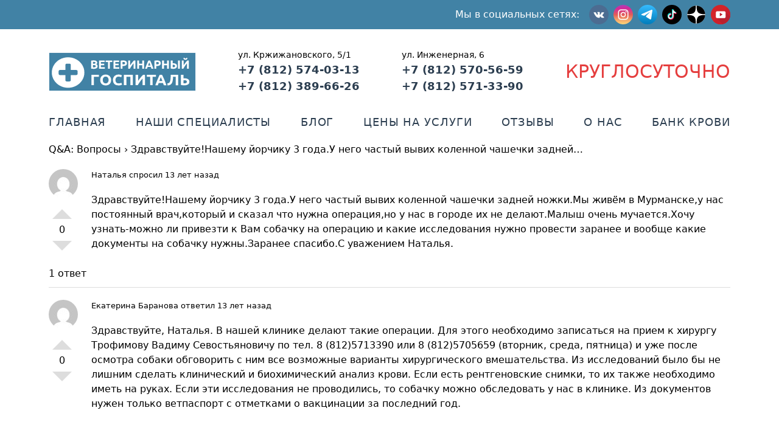

--- FILE ---
content_type: text/html; charset=UTF-8
request_url: https://vethospital78.ru/question/zdravstvujtenashemu-jorchiku-3-goda-u-nego-chastyj-vyvih-kolennoj-chashechki-zadnej
body_size: 11255
content:
<!doctype html>
<html lang="ru-RU" prefix="og: https://ogp.me/ns#">
<head>
	<meta charset="UTF-8" />
	<meta name="viewport" content="width=device-width, initial-scale=1" />
	<link rel="profile" href="https://gmpg.org/xfn/11" />
	
<!-- Поисковая оптимизация от Rank Math Pro - https://rankmath.com/ -->
<title>Здравствуйте!Нашему йорчику 3 года.У него частый вывих коленной чашечки задней... - Ветеринарный госпиталь</title>
<meta name="description" content="Здравствуйте!Нашему йорчику 3 года.У него частый вывих коленной чашечки задней ножки.Мы живём в Мурманске,у нас постоянный врач,который и сказал что нужна"/>
<meta name="robots" content="follow, index, max-snippet:-1, max-video-preview:-1, max-image-preview:large"/>
<link rel="canonical" href="https://vethospital78.ru/question/zdravstvujtenashemu-jorchiku-3-goda-u-nego-chastyj-vyvih-kolennoj-chashechki-zadnej" />
<meta property="og:locale" content="ru_RU" />
<meta property="og:type" content="article" />
<meta property="og:title" content="Здравствуйте!Нашему йорчику 3 года.У него частый вывих коленной чашечки задней... - Ветеринарный госпиталь" />
<meta property="og:description" content="Здравствуйте!Нашему йорчику 3 года.У него частый вывих коленной чашечки задней ножки.Мы живём в Мурманске,у нас постоянный врач,который и сказал что нужна" />
<meta property="og:url" content="https://vethospital78.ru/question/zdravstvujtenashemu-jorchiku-3-goda-u-nego-chastyj-vyvih-kolennoj-chashechki-zadnej" />
<meta property="og:site_name" content="Ветеринарный госпиталь" />
<meta name="twitter:card" content="summary_large_image" />
<meta name="twitter:title" content="Здравствуйте!Нашему йорчику 3 года.У него частый вывих коленной чашечки задней... - Ветеринарный госпиталь" />
<meta name="twitter:description" content="Здравствуйте!Нашему йорчику 3 года.У него частый вывих коленной чашечки задней ножки.Мы живём в Мурманске,у нас постоянный врач,который и сказал что нужна" />
<!-- /Rank Math WordPress SEO плагин -->

<link rel='dns-prefetch' href='//cdnjs.cloudflare.com' />
<link rel='dns-prefetch' href='//code.jivosite.com' />
<link rel='dns-prefetch' href='//use.fontawesome.com' />
<link rel="alternate" title="oEmbed (JSON)" type="application/json+oembed" href="https://vethospital78.ru/wp-json/oembed/1.0/embed?url=https%3A%2F%2Fvethospital78.ru%2Fquestion%2Fzdravstvujtenashemu-jorchiku-3-goda-u-nego-chastyj-vyvih-kolennoj-chashechki-zadnej" />
<link rel="alternate" title="oEmbed (XML)" type="text/xml+oembed" href="https://vethospital78.ru/wp-json/oembed/1.0/embed?url=https%3A%2F%2Fvethospital78.ru%2Fquestion%2Fzdravstvujtenashemu-jorchiku-3-goda-u-nego-chastyj-vyvih-kolennoj-chashechki-zadnej&#038;format=xml" />
<style id='wp-img-auto-sizes-contain-inline-css' type='text/css'>
img:is([sizes=auto i],[sizes^="auto," i]){contain-intrinsic-size:3000px 1500px}
/*# sourceURL=wp-img-auto-sizes-contain-inline-css */
</style>
<style id='wp-emoji-styles-inline-css' type='text/css'>

	img.wp-smiley, img.emoji {
		display: inline !important;
		border: none !important;
		box-shadow: none !important;
		height: 1em !important;
		width: 1em !important;
		margin: 0 0.07em !important;
		vertical-align: -0.1em !important;
		background: none !important;
		padding: 0 !important;
	}
/*# sourceURL=wp-emoji-styles-inline-css */
</style>
<link rel="stylesheet" href="https://vethospital78.ru/wp-content/cache/minify/a5ff7.css" media="all" />

<style id='global-styles-inline-css' type='text/css'>
:root{--wp--preset--aspect-ratio--square: 1;--wp--preset--aspect-ratio--4-3: 4/3;--wp--preset--aspect-ratio--3-4: 3/4;--wp--preset--aspect-ratio--3-2: 3/2;--wp--preset--aspect-ratio--2-3: 2/3;--wp--preset--aspect-ratio--16-9: 16/9;--wp--preset--aspect-ratio--9-16: 9/16;--wp--preset--color--black: #000000;--wp--preset--color--cyan-bluish-gray: #abb8c3;--wp--preset--color--white: #ffffff;--wp--preset--color--pale-pink: #f78da7;--wp--preset--color--vivid-red: #cf2e2e;--wp--preset--color--luminous-vivid-orange: #ff6900;--wp--preset--color--luminous-vivid-amber: #fcb900;--wp--preset--color--light-green-cyan: #7bdcb5;--wp--preset--color--vivid-green-cyan: #00d084;--wp--preset--color--pale-cyan-blue: #8ed1fc;--wp--preset--color--vivid-cyan-blue: #0693e3;--wp--preset--color--vivid-purple: #9b51e0;--wp--preset--gradient--vivid-cyan-blue-to-vivid-purple: linear-gradient(135deg,rgb(6,147,227) 0%,rgb(155,81,224) 100%);--wp--preset--gradient--light-green-cyan-to-vivid-green-cyan: linear-gradient(135deg,rgb(122,220,180) 0%,rgb(0,208,130) 100%);--wp--preset--gradient--luminous-vivid-amber-to-luminous-vivid-orange: linear-gradient(135deg,rgb(252,185,0) 0%,rgb(255,105,0) 100%);--wp--preset--gradient--luminous-vivid-orange-to-vivid-red: linear-gradient(135deg,rgb(255,105,0) 0%,rgb(207,46,46) 100%);--wp--preset--gradient--very-light-gray-to-cyan-bluish-gray: linear-gradient(135deg,rgb(238,238,238) 0%,rgb(169,184,195) 100%);--wp--preset--gradient--cool-to-warm-spectrum: linear-gradient(135deg,rgb(74,234,220) 0%,rgb(151,120,209) 20%,rgb(207,42,186) 40%,rgb(238,44,130) 60%,rgb(251,105,98) 80%,rgb(254,248,76) 100%);--wp--preset--gradient--blush-light-purple: linear-gradient(135deg,rgb(255,206,236) 0%,rgb(152,150,240) 100%);--wp--preset--gradient--blush-bordeaux: linear-gradient(135deg,rgb(254,205,165) 0%,rgb(254,45,45) 50%,rgb(107,0,62) 100%);--wp--preset--gradient--luminous-dusk: linear-gradient(135deg,rgb(255,203,112) 0%,rgb(199,81,192) 50%,rgb(65,88,208) 100%);--wp--preset--gradient--pale-ocean: linear-gradient(135deg,rgb(255,245,203) 0%,rgb(182,227,212) 50%,rgb(51,167,181) 100%);--wp--preset--gradient--electric-grass: linear-gradient(135deg,rgb(202,248,128) 0%,rgb(113,206,126) 100%);--wp--preset--gradient--midnight: linear-gradient(135deg,rgb(2,3,129) 0%,rgb(40,116,252) 100%);--wp--preset--font-size--small: 13px;--wp--preset--font-size--medium: 20px;--wp--preset--font-size--large: 36px;--wp--preset--font-size--x-large: 42px;--wp--preset--spacing--20: 0.44rem;--wp--preset--spacing--30: 0.67rem;--wp--preset--spacing--40: 1rem;--wp--preset--spacing--50: 1.5rem;--wp--preset--spacing--60: 2.25rem;--wp--preset--spacing--70: 3.38rem;--wp--preset--spacing--80: 5.06rem;--wp--preset--shadow--natural: 6px 6px 9px rgba(0, 0, 0, 0.2);--wp--preset--shadow--deep: 12px 12px 50px rgba(0, 0, 0, 0.4);--wp--preset--shadow--sharp: 6px 6px 0px rgba(0, 0, 0, 0.2);--wp--preset--shadow--outlined: 6px 6px 0px -3px rgb(255, 255, 255), 6px 6px rgb(0, 0, 0);--wp--preset--shadow--crisp: 6px 6px 0px rgb(0, 0, 0);}:where(.is-layout-flex){gap: 0.5em;}:where(.is-layout-grid){gap: 0.5em;}body .is-layout-flex{display: flex;}.is-layout-flex{flex-wrap: wrap;align-items: center;}.is-layout-flex > :is(*, div){margin: 0;}body .is-layout-grid{display: grid;}.is-layout-grid > :is(*, div){margin: 0;}:where(.wp-block-columns.is-layout-flex){gap: 2em;}:where(.wp-block-columns.is-layout-grid){gap: 2em;}:where(.wp-block-post-template.is-layout-flex){gap: 1.25em;}:where(.wp-block-post-template.is-layout-grid){gap: 1.25em;}.has-black-color{color: var(--wp--preset--color--black) !important;}.has-cyan-bluish-gray-color{color: var(--wp--preset--color--cyan-bluish-gray) !important;}.has-white-color{color: var(--wp--preset--color--white) !important;}.has-pale-pink-color{color: var(--wp--preset--color--pale-pink) !important;}.has-vivid-red-color{color: var(--wp--preset--color--vivid-red) !important;}.has-luminous-vivid-orange-color{color: var(--wp--preset--color--luminous-vivid-orange) !important;}.has-luminous-vivid-amber-color{color: var(--wp--preset--color--luminous-vivid-amber) !important;}.has-light-green-cyan-color{color: var(--wp--preset--color--light-green-cyan) !important;}.has-vivid-green-cyan-color{color: var(--wp--preset--color--vivid-green-cyan) !important;}.has-pale-cyan-blue-color{color: var(--wp--preset--color--pale-cyan-blue) !important;}.has-vivid-cyan-blue-color{color: var(--wp--preset--color--vivid-cyan-blue) !important;}.has-vivid-purple-color{color: var(--wp--preset--color--vivid-purple) !important;}.has-black-background-color{background-color: var(--wp--preset--color--black) !important;}.has-cyan-bluish-gray-background-color{background-color: var(--wp--preset--color--cyan-bluish-gray) !important;}.has-white-background-color{background-color: var(--wp--preset--color--white) !important;}.has-pale-pink-background-color{background-color: var(--wp--preset--color--pale-pink) !important;}.has-vivid-red-background-color{background-color: var(--wp--preset--color--vivid-red) !important;}.has-luminous-vivid-orange-background-color{background-color: var(--wp--preset--color--luminous-vivid-orange) !important;}.has-luminous-vivid-amber-background-color{background-color: var(--wp--preset--color--luminous-vivid-amber) !important;}.has-light-green-cyan-background-color{background-color: var(--wp--preset--color--light-green-cyan) !important;}.has-vivid-green-cyan-background-color{background-color: var(--wp--preset--color--vivid-green-cyan) !important;}.has-pale-cyan-blue-background-color{background-color: var(--wp--preset--color--pale-cyan-blue) !important;}.has-vivid-cyan-blue-background-color{background-color: var(--wp--preset--color--vivid-cyan-blue) !important;}.has-vivid-purple-background-color{background-color: var(--wp--preset--color--vivid-purple) !important;}.has-black-border-color{border-color: var(--wp--preset--color--black) !important;}.has-cyan-bluish-gray-border-color{border-color: var(--wp--preset--color--cyan-bluish-gray) !important;}.has-white-border-color{border-color: var(--wp--preset--color--white) !important;}.has-pale-pink-border-color{border-color: var(--wp--preset--color--pale-pink) !important;}.has-vivid-red-border-color{border-color: var(--wp--preset--color--vivid-red) !important;}.has-luminous-vivid-orange-border-color{border-color: var(--wp--preset--color--luminous-vivid-orange) !important;}.has-luminous-vivid-amber-border-color{border-color: var(--wp--preset--color--luminous-vivid-amber) !important;}.has-light-green-cyan-border-color{border-color: var(--wp--preset--color--light-green-cyan) !important;}.has-vivid-green-cyan-border-color{border-color: var(--wp--preset--color--vivid-green-cyan) !important;}.has-pale-cyan-blue-border-color{border-color: var(--wp--preset--color--pale-cyan-blue) !important;}.has-vivid-cyan-blue-border-color{border-color: var(--wp--preset--color--vivid-cyan-blue) !important;}.has-vivid-purple-border-color{border-color: var(--wp--preset--color--vivid-purple) !important;}.has-vivid-cyan-blue-to-vivid-purple-gradient-background{background: var(--wp--preset--gradient--vivid-cyan-blue-to-vivid-purple) !important;}.has-light-green-cyan-to-vivid-green-cyan-gradient-background{background: var(--wp--preset--gradient--light-green-cyan-to-vivid-green-cyan) !important;}.has-luminous-vivid-amber-to-luminous-vivid-orange-gradient-background{background: var(--wp--preset--gradient--luminous-vivid-amber-to-luminous-vivid-orange) !important;}.has-luminous-vivid-orange-to-vivid-red-gradient-background{background: var(--wp--preset--gradient--luminous-vivid-orange-to-vivid-red) !important;}.has-very-light-gray-to-cyan-bluish-gray-gradient-background{background: var(--wp--preset--gradient--very-light-gray-to-cyan-bluish-gray) !important;}.has-cool-to-warm-spectrum-gradient-background{background: var(--wp--preset--gradient--cool-to-warm-spectrum) !important;}.has-blush-light-purple-gradient-background{background: var(--wp--preset--gradient--blush-light-purple) !important;}.has-blush-bordeaux-gradient-background{background: var(--wp--preset--gradient--blush-bordeaux) !important;}.has-luminous-dusk-gradient-background{background: var(--wp--preset--gradient--luminous-dusk) !important;}.has-pale-ocean-gradient-background{background: var(--wp--preset--gradient--pale-ocean) !important;}.has-electric-grass-gradient-background{background: var(--wp--preset--gradient--electric-grass) !important;}.has-midnight-gradient-background{background: var(--wp--preset--gradient--midnight) !important;}.has-small-font-size{font-size: var(--wp--preset--font-size--small) !important;}.has-medium-font-size{font-size: var(--wp--preset--font-size--medium) !important;}.has-large-font-size{font-size: var(--wp--preset--font-size--large) !important;}.has-x-large-font-size{font-size: var(--wp--preset--font-size--x-large) !important;}
/*# sourceURL=global-styles-inline-css */
</style>

<style id='classic-theme-styles-inline-css' type='text/css'>
/*! This file is auto-generated */
.wp-block-button__link{color:#fff;background-color:#32373c;border-radius:9999px;box-shadow:none;text-decoration:none;padding:calc(.667em + 2px) calc(1.333em + 2px);font-size:1.125em}.wp-block-file__button{background:#32373c;color:#fff;text-decoration:none}
/*# sourceURL=/wp-includes/css/classic-themes.min.css */
</style>
<style id='font-awesome-svg-styles-default-inline-css' type='text/css'>
.svg-inline--fa {
  display: inline-block;
  height: 1em;
  overflow: visible;
  vertical-align: -.125em;
}
/*# sourceURL=font-awesome-svg-styles-default-inline-css */
</style>
<link rel="stylesheet" href="https://vethospital78.ru/wp-content/cache/minify/30a3f.css" media="all" />

<style id='font-awesome-svg-styles-inline-css' type='text/css'>
   .wp-block-font-awesome-icon svg::before,
   .wp-rich-text-font-awesome-icon svg::before {content: unset;}
/*# sourceURL=font-awesome-svg-styles-inline-css */
</style>
<link rel="stylesheet" href="https://vethospital78.ru/wp-content/cache/minify/92b64.css" media="all" />



<link rel='stylesheet' id='font-awesome-official-css' href='https://use.fontawesome.com/releases/v5.15.1/css/all.css' type='text/css' media='all' integrity="sha384-vp86vTRFVJgpjF9jiIGPEEqYqlDwgyBgEF109VFjmqGmIY/Y4HV4d3Gp2irVfcrp" crossorigin="anonymous" />
<link rel="stylesheet" href="https://vethospital78.ru/wp-content/cache/minify/977bc.css" media="all" />

<link rel='stylesheet' id='font-awesome-official-v4shim-css' href='https://use.fontawesome.com/releases/v5.15.1/css/v4-shims.css' type='text/css' media='all' integrity="sha384-WCuYjm/u5NsK4s/NfnJeHuMj6zzN2HFyjhBu/SnZJj7eZ6+ds4zqIM3wYgL59Clf" crossorigin="anonymous" />
<style id='font-awesome-official-v4shim-inline-css' type='text/css'>
@font-face {
font-family: "FontAwesome";
font-display: block;
src: url("https://use.fontawesome.com/releases/v5.15.1/webfonts/fa-brands-400.eot"),
		url("https://use.fontawesome.com/releases/v5.15.1/webfonts/fa-brands-400.eot?#iefix") format("embedded-opentype"),
		url("https://use.fontawesome.com/releases/v5.15.1/webfonts/fa-brands-400.woff2") format("woff2"),
		url("https://use.fontawesome.com/releases/v5.15.1/webfonts/fa-brands-400.woff") format("woff"),
		url("https://use.fontawesome.com/releases/v5.15.1/webfonts/fa-brands-400.ttf") format("truetype"),
		url("https://use.fontawesome.com/releases/v5.15.1/webfonts/fa-brands-400.svg#fontawesome") format("svg");
}

@font-face {
font-family: "FontAwesome";
font-display: block;
src: url("https://use.fontawesome.com/releases/v5.15.1/webfonts/fa-solid-900.eot"),
		url("https://use.fontawesome.com/releases/v5.15.1/webfonts/fa-solid-900.eot?#iefix") format("embedded-opentype"),
		url("https://use.fontawesome.com/releases/v5.15.1/webfonts/fa-solid-900.woff2") format("woff2"),
		url("https://use.fontawesome.com/releases/v5.15.1/webfonts/fa-solid-900.woff") format("woff"),
		url("https://use.fontawesome.com/releases/v5.15.1/webfonts/fa-solid-900.ttf") format("truetype"),
		url("https://use.fontawesome.com/releases/v5.15.1/webfonts/fa-solid-900.svg#fontawesome") format("svg");
}

@font-face {
font-family: "FontAwesome";
font-display: block;
src: url("https://use.fontawesome.com/releases/v5.15.1/webfonts/fa-regular-400.eot"),
		url("https://use.fontawesome.com/releases/v5.15.1/webfonts/fa-regular-400.eot?#iefix") format("embedded-opentype"),
		url("https://use.fontawesome.com/releases/v5.15.1/webfonts/fa-regular-400.woff2") format("woff2"),
		url("https://use.fontawesome.com/releases/v5.15.1/webfonts/fa-regular-400.woff") format("woff"),
		url("https://use.fontawesome.com/releases/v5.15.1/webfonts/fa-regular-400.ttf") format("truetype"),
		url("https://use.fontawesome.com/releases/v5.15.1/webfonts/fa-regular-400.svg#fontawesome") format("svg");
unicode-range: U+F004-F005,U+F007,U+F017,U+F022,U+F024,U+F02E,U+F03E,U+F044,U+F057-F059,U+F06E,U+F070,U+F075,U+F07B-F07C,U+F080,U+F086,U+F089,U+F094,U+F09D,U+F0A0,U+F0A4-F0A7,U+F0C5,U+F0C7-F0C8,U+F0E0,U+F0EB,U+F0F3,U+F0F8,U+F0FE,U+F111,U+F118-F11A,U+F11C,U+F133,U+F144,U+F146,U+F14A,U+F14D-F14E,U+F150-F152,U+F15B-F15C,U+F164-F165,U+F185-F186,U+F191-F192,U+F1AD,U+F1C1-F1C9,U+F1CD,U+F1D8,U+F1E3,U+F1EA,U+F1F6,U+F1F9,U+F20A,U+F247-F249,U+F24D,U+F254-F25B,U+F25D,U+F267,U+F271-F274,U+F279,U+F28B,U+F28D,U+F2B5-F2B6,U+F2B9,U+F2BB,U+F2BD,U+F2C1-F2C2,U+F2D0,U+F2D2,U+F2DC,U+F2ED,U+F328,U+F358-F35B,U+F3A5,U+F3D1,U+F410,U+F4AD;
}
/*# sourceURL=font-awesome-official-v4shim-inline-css */
</style>
<script src="https://vethospital78.ru/wp-content/cache/minify/818c0.js"></script>


<link rel="https://api.w.org/" href="https://vethospital78.ru/wp-json/" /><link rel="EditURI" type="application/rsd+xml" title="RSD" href="https://vethospital78.ru/xmlrpc.php?rsd" />
<meta name="generator" content="WordPress 6.9" />
<link rel='shortlink' href='https://vethospital78.ru/?p=2485' />
<style type='text/css'>.rp4wp-related-posts ul{width:100%;padding:0;margin:0;display:flex;flex-wrap:wrap;justify-content: space-between;}
.rp4wp-related-posts ul>li{list-style:none;width:100%;padding:0 0 20px 0;display:flex;flex-direction:column;}
@media (min-width: 768px) {.rp4wp-related-posts ul>li{width:30%;}}
.rp4wp-related-posts ul>li:nth-child(3n){margin-right:0;}
.rp4wp-related-posts ul>li:before{content: none;}
.rp4wp-related-posts ul>li>p{margin:0;padding:0;}
.rp4wp-related-post-image{width:100%;-moz-box-sizing:border-box;-webkit-box-sizing:border-box;box-sizing:border-box;}
.rp4wp-related-post-image>a>img{margin:0;padding:0;min-width:100%;}
.rp4wp-related-post-content>a{text-decoration: none;}</style>
<meta name="generator" content="Powered by Slider Revolution 6.6.18 - responsive, Mobile-Friendly Slider Plugin for WordPress with comfortable drag and drop interface." />
    <!-- Google tag (gtag.js) -->
    <script async src="https://www.googletagmanager.com/gtag/js?id=AW-16617295051"></script>
    <script>
	    window.dataLayer = window.dataLayer || [];
	    function gtag(){dataLayer.push(arguments);}
	    gtag('js', new Date());
	    gtag('config', 'AW-16617295051');
    </script>
<link rel="icon" href="https://vethospital78.ru/wp-content/uploads/2021/01/favicon.ico" sizes="32x32" />
<link rel="icon" href="https://vethospital78.ru/wp-content/uploads/2021/01/favicon.ico" sizes="192x192" />
<link rel="apple-touch-icon" href="https://vethospital78.ru/wp-content/uploads/2021/01/favicon.ico" />
<meta name="msapplication-TileImage" content="https://vethospital78.ru/wp-content/uploads/2021/01/favicon.ico" />
<script>function setREVStartSize(e){
			//window.requestAnimationFrame(function() {
				window.RSIW = window.RSIW===undefined ? window.innerWidth : window.RSIW;
				window.RSIH = window.RSIH===undefined ? window.innerHeight : window.RSIH;
				try {
					var pw = document.getElementById(e.c).parentNode.offsetWidth,
						newh;
					pw = pw===0 || isNaN(pw) || (e.l=="fullwidth" || e.layout=="fullwidth") ? window.RSIW : pw;
					e.tabw = e.tabw===undefined ? 0 : parseInt(e.tabw);
					e.thumbw = e.thumbw===undefined ? 0 : parseInt(e.thumbw);
					e.tabh = e.tabh===undefined ? 0 : parseInt(e.tabh);
					e.thumbh = e.thumbh===undefined ? 0 : parseInt(e.thumbh);
					e.tabhide = e.tabhide===undefined ? 0 : parseInt(e.tabhide);
					e.thumbhide = e.thumbhide===undefined ? 0 : parseInt(e.thumbhide);
					e.mh = e.mh===undefined || e.mh=="" || e.mh==="auto" ? 0 : parseInt(e.mh,0);
					if(e.layout==="fullscreen" || e.l==="fullscreen")
						newh = Math.max(e.mh,window.RSIH);
					else{
						e.gw = Array.isArray(e.gw) ? e.gw : [e.gw];
						for (var i in e.rl) if (e.gw[i]===undefined || e.gw[i]===0) e.gw[i] = e.gw[i-1];
						e.gh = e.el===undefined || e.el==="" || (Array.isArray(e.el) && e.el.length==0)? e.gh : e.el;
						e.gh = Array.isArray(e.gh) ? e.gh : [e.gh];
						for (var i in e.rl) if (e.gh[i]===undefined || e.gh[i]===0) e.gh[i] = e.gh[i-1];
											
						var nl = new Array(e.rl.length),
							ix = 0,
							sl;
						e.tabw = e.tabhide>=pw ? 0 : e.tabw;
						e.thumbw = e.thumbhide>=pw ? 0 : e.thumbw;
						e.tabh = e.tabhide>=pw ? 0 : e.tabh;
						e.thumbh = e.thumbhide>=pw ? 0 : e.thumbh;
						for (var i in e.rl) nl[i] = e.rl[i]<window.RSIW ? 0 : e.rl[i];
						sl = nl[0];
						for (var i in nl) if (sl>nl[i] && nl[i]>0) { sl = nl[i]; ix=i;}
						var m = pw>(e.gw[ix]+e.tabw+e.thumbw) ? 1 : (pw-(e.tabw+e.thumbw)) / (e.gw[ix]);
						newh =  (e.gh[ix] * m) + (e.tabh + e.thumbh);
					}
					var el = document.getElementById(e.c);
					if (el!==null && el) el.style.height = newh+"px";
					el = document.getElementById(e.c+"_wrapper");
					if (el!==null && el) {
						el.style.height = newh+"px";
						el.style.display = "block";
					}
				} catch(e){
					console.log("Failure at Presize of Slider:" + e)
				}
			//});
		  };</script>
<link rel="stylesheet" href="https://vethospital78.ru/wp-content/cache/minify/edd85.css" media="all" />

<style id='rs-plugin-settings-inline-css' type='text/css'>
#rs-demo-id {}
/*# sourceURL=rs-plugin-settings-inline-css */
</style>
</head>

<body class="wp-singular dwqa-question-template-default single single-dwqa-question postid-2485 wp-theme-vh78 page-template page-template-page page page-template-page-php">

<div class="w-full text-white bg-static-blue">
    <div x-data="{ open: false }" class="flex flex-col w-full px-4 mx-auto justify-center container lg:px-20">
        <div
            class="w-full flex flex-row items-center justify-between md:justify-end">
            <div class="py-2 flex items-center space-x-2 space-x-reverse md:space-x-2">
                <p class="hidden lg:inline mr-2 text-white">Мы в социальных сетях:</p>
				<!--
                <a href="https://www.facebook.com/vethospital78/">
                    <img class="w-8" src="https://vethospital78.ru/wp-content/themes/vh78/assets/icons/socials/facebook.svg" alt="Facebook"/>
                </a>
                -->
                <a href="https://vk.com/vethospital78">
                    <img class="w-8" src="https://vethospital78.ru/wp-content/themes/vh78/assets/icons/socials/vk.svg" alt="VK"/>
                </a>
                <a href="https://www.instagram.com/vethospital78/">
                    <img class="w-8" src="https://vethospital78.ru/wp-content/themes/vh78/assets/icons/socials/instagram.svg" alt="Instagram"/>
                </a>
				<a href="https://t.me/vethospitalspb">
                    <img class="w-8" src="https://vethospital78.ru/wp-content/themes/vh78/assets/icons/socials/telegram.svg" alt="Telegram"/>
                </a>
				<!--
                <a href="https://ok.ru/vethospital78">
                    <img class="w-8" src="https://vethospital78.ru/wp-content/themes/vh78/assets/icons/socials/ok.svg" alt="Одноклассники"/>
                </a>
                -->
				<!--
                <a href="https://twitter.com/vethospital78">
                    <img class="w-8" src="https://vethospital78.ru/wp-content/themes/vh78/assets/icons/socials/twitter.svg" alt="Twitter"/>
                </a>
                -->
                <a href="https://www.tiktok.com/@vethospitalspb">
                    <img class="w-8" src="https://vethospital78.ru/wp-content/themes/vh78/assets/icons/socials/tiktok.svg" alt="TikTok"/>
                </a>
				<a href="https://dzen.ru/vethospital78">
                    <img class="w-8" src="https://vethospital78.ru/wp-content/themes/vh78/assets/icons/socials/zen.svg" alt="Дзен"/>
				</a>
				<a href="https://www.youtube.com/@vethospital78spb">
                    <img class="w-8" src="https://vethospital78.ru/wp-content/themes/vh78/assets/icons/socials/youtube.svg" alt="YouTube"/>
				</a>
            </div>
            <button class="md:hidden rounded-lg focus:outline-none focus:shadow-outline" @click="open = !open">
                <svg fill="currentColor" viewBox="0 0 20 20" class="w-6 h-6">
                    <path x-show="!open" fill-rule="evenodd"
                        d="M3 5a1 1 0 011-1h12a1 1 0 110 2H4a1 1 0 01-1-1zM3 10a1 1 0 011-1h12a1 1 0 110 2H4a1 1 0 01-1-1zM9 15a1 1 0 011-1h6a1 1 0 110 2h-6a1 1 0 01-1-1z"
                        clip-rule="evenodd"></path>
                    <path x-show="open" fill-rule="evenodd"
                        d="M4.293 4.293a1 1 0 011.414 0L10 8.586l4.293-4.293a1 1 0 111.414 1.414L11.414 10l4.293 4.293a1 1 0 01-1.414 1.414L10 11.414l-4.293 4.293a1 1 0 01-1.414-1.414L8.586 10 4.293 5.707a1 1 0 010-1.414z"
                        clip-rule="evenodd"></path>
                </svg>
            </button>
        </div>
        <div class="menu-verhnee-menyu-container"><nav :class="{'flex': open, 'hidden': !open}" class="navigation_menu flex-col flex-grow pb-4 md:hidden"><li id="menu-item-219" class="menu-item menu-item-type-post_type menu-item-object-page menu-item-home menu-item-219"><a href="https://vethospital78.ru/">Главная</a></li>
<li id="menu-item-239" class="menu-item menu-item-type-custom menu-item-object-custom menu-item-239"><a href="/employee/">Наши специалисты</a></li>
<li id="menu-item-252" class="menu-item menu-item-type-post_type menu-item-object-page current_page_parent menu-item-252"><a href="https://vethospital78.ru/blog">Блог</a></li>
<li id="menu-item-5211" class="menu-item menu-item-type-post_type menu-item-object-page menu-item-5211"><a href="https://vethospital78.ru/price">Цены на услуги</a></li>
<li id="menu-item-238" class="menu-item menu-item-type-custom menu-item-object-custom menu-item-238"><a href="/testimonial/">Отзывы</a></li>
<li id="menu-item-234" class="menu-item menu-item-type-post_type menu-item-object-page menu-item-234"><a href="https://vethospital78.ru/about">О нас</a></li>
<li id="menu-item-6755" class="menu-item menu-item-type-post_type menu-item-object-page menu-item-6755"><a href="https://vethospital78.ru/bank-krovi-dlya-zhivotnyh">Банк крови</a></li>
</nav></div>        <!-- <nav :class="{'flex': open, 'hidden': !open}" class="navigation_menu flex-col flex-grow pb-4 md:hidden"> -->
            <!-- <a href="/index.php" selected>Главная</a>
            <a href="/pages/employees.php">Наши специалисты</a>
            <a href="/category/blog/">Блог</a>
            <a href="/pages/pricelist.php">Цены на услуги</a>
            <a href="/pages/reviews.php">Отзывы</a>
            <a href="/pages/about.php">О нас</a>
            <a href="/pages/q&a.php">Вопрос-ответ</a> -->
        <!-- </nav> -->
    </div>
</div>

<script src="https://cdn.jsdelivr.net/gh/alpinejs/alpine@v2.x.x/dist/alpine.min.js" defer></script>

<!-- Главный контейнер -->
<div class="container mx-auto px-4 lg:px-20">
<div class="w-full h-auto my-4 relative flex items-center justify-center flex-wrap md:my-8 md:justify-between md:text-lg">
    <a href="https://vethospital78.ru">
        <img class="h-16" src="https://vethospital78.ru/wp-content/themes/vh78/assets/logo.svg" alt="Логотип Ветеринарного Госпиталя"/>
    </a>
    <p class="py-4 uppercase text-3xl text-red-600 md:hidden md:py-0">Круглосуточно</p>
	
		<ul class="text-center space-y-1 mx-auto md:mx-0 md:space-y-0 md:text-left">
		    <li class="text-sm">ул. Кржижановского, 5/1</li>
		    <li><a href="tel:+78125740313">+7 (812) 574-03-13</a></li>
		    <li><a href="tel:+78123896626">+7 (812) 389-66-26</a></li>
		</ul>
		<ul class="text-center space-y-1 mx-auto md:mx-0 md:space-y-0 md:text-left">
		    <li class="text-sm">ул. Инженерная, 6</li>
		    <li><a href="tel:+78125705659">+7 (812) 570-56-59</a></li>
		    <li><a href="tel:+78125713390">+7 (812) 571-33-90</a></li>
		</ul>
		    <p class="hidden uppercase text-3xl text-red-600 md:block">Круглосуточно</p>
</div>



<div class="menu-verhnee-menyu-container"><ul class="top_navigation hidden w-full h-auto mb-5 md:text-sm md:flex md:items-center md:justify-between lg:text-lg"><li class="menu-item menu-item-type-post_type menu-item-object-page menu-item-home menu-item-219"><a href="https://vethospital78.ru/">Главная</a></li>
<li class="menu-item menu-item-type-custom menu-item-object-custom menu-item-239"><a href="/employee/">Наши специалисты</a></li>
<li class="menu-item menu-item-type-post_type menu-item-object-page current_page_parent menu-item-252"><a href="https://vethospital78.ru/blog">Блог</a></li>
<li class="menu-item menu-item-type-post_type menu-item-object-page menu-item-5211"><a href="https://vethospital78.ru/price">Цены на услуги</a></li>
<li class="menu-item menu-item-type-custom menu-item-object-custom menu-item-238"><a href="/testimonial/">Отзывы</a></li>
<li class="menu-item menu-item-type-post_type menu-item-object-page menu-item-234"><a href="https://vethospital78.ru/about">О нас</a></li>
<li class="menu-item menu-item-type-post_type menu-item-object-page menu-item-6755"><a href="https://vethospital78.ru/bank-krovi-dlya-zhivotnyh">Банк крови</a></li>
</ul></div>
<!-- end header -->

<div class="content">
	
<div id="post-2485" class="post-2485 dwqa-question type-dwqa-question status-publish hentry">
	<!--
	<header class="w-full">
		<h1 class="text-xl font-bold leading-7 text-gray-900 sm:text-3xl sm:leading-9 sm:truncate mb-6">Здравствуйте!Нашему йорчику 3 года.У него частый вывих коленной чашечки задней&#8230;</h1>	</header>
    -->

	<!-- post-cover -->
		<!-- /post-cover -->

	<!-- content-body -->
	<div itemprop="articleBody" class="w-full">
		<div class="dwqa-container" ><div class="dwqa-single-question">
	<div class="dwqa-breadcrumbs"><a href="https://vethospital78.ru/questions">Q&#038;A: Вопросы</a><span class="dwqa-sep"> &rsaquo; </span><span class="dwqa-current">Здравствуйте!Нашему йорчику 3 года.У него частый вывих коленной чашечки задней&#8230;</span></div>						
<div class="dwqa-question-item">
	<div class="dwqa-question-vote" data-nonce="8ad84d632f" data-post="2485">
		<span class="dwqa-vote-count">0</span>
		<a class="dwqa-vote dwqa-vote-up" href="#">+1</a>
		<a class="dwqa-vote dwqa-vote-down" href="#">-1</a>
	</div>
	<div class="dwqa-question-meta">
				<span><a href=""><img alt='' src='https://secure.gravatar.com/avatar/?s=48&#038;d=mm&#038;r=g' srcset='https://secure.gravatar.com/avatar/?s=96&#038;d=mm&#038;r=g 2x' class='avatar avatar-48 photo avatar-default' height='48' width='48' decoding='async'/>Наталья</a>  спросил 13 лет назад</span>		<span class="dwqa-question-actions"></span>
	</div>
	<div class="dwqa-question-content"><p>Здравствуйте!Нашему йорчику 3 года.У него частый  вывих коленной чашечки задней ножки.Мы живём в Мурманске,у нас постоянный врач,который и сказал что нужна операция,но у нас в городе их не делают.Малыш очень мучается.Хочу узнать-можно ли привезти к Вам собачку на операцию и какие исследования нужно провести заранее и вообще какие документы на собачку нужны.Заранее спасибо.С уважением Наталья.</p>
</div>
		<div class="dwqa-question-footer">
		<div class="dwqa-question-meta">
								</div>
	</div>
		
<div class="dwqa-comments">
		<div class="dwqa-comments-list">
							</div>
		</div>
	</div>
<div class="dwqa-answers">
			<div class="dwqa-answers-title">1 ответ</div>
	<div class="dwqa-answers-list">
																		<div class="dwqa-answer-item">
	<div class="dwqa-answer-vote" data-nonce="74c6db6a85" data-post="2486">
		<span class="dwqa-vote-count">0</span>
		<a class="dwqa-vote dwqa-vote-up" href="#">+1</a>
		<a class="dwqa-vote dwqa-vote-down" href="#">-1</a>
	</div>
		<div class="dwqa-answer-meta">
				<span><a href="https://vethospital78.ru/questions?user=baranova"><img alt='' src='https://secure.gravatar.com/avatar/5d57750e018598433974499c8145c0ffaabafabde65f60270d9369f71d99673f?s=48&#038;d=mm&#038;r=g' srcset='https://secure.gravatar.com/avatar/5d57750e018598433974499c8145c0ffaabafabde65f60270d9369f71d99673f?s=96&#038;d=mm&#038;r=g 2x' class='avatar avatar-48 photo' height='48' width='48' decoding='async'/>Екатерина Баранова</a>  ответил 13 лет назад</span>				<span class="dwqa-answer-actions"></span>
	</div>
	<div class="dwqa-answer-content"><p>Здравствуйте, Наталья. В нашей клинике делают такие операции. Для этого необходимо записаться на прием к хирургу Трофимову Вадиму Севостьяновичу по тел. 8 (812)5713390 или 8 (812)5705659 (вторник, среда, пятница) и уже после осмотра собаки обговорить с ним все возможные варианты хирургического вмешательства. Из исследований было бы не лишним сделать клинический и биохимический анализ крови. Если есть рентгеновские снимки, то их также необходимо иметь на руках. Если эти исследования не проводились, то собачку можно обследовать у нас в клинике. Из документов нужен только ветпаспорт с отметками о вакцинации за последний год.</p>
</div>
		
<div class="dwqa-comments">
		<div class="dwqa-comments-list">
							</div>
		</div>
</div>
													</div>
			</div>
				</div>
</div>	</div>
	<!-- /content-body -->

	
</div><!-- #post-2485 -->


<meta itemscope itemprop="mainEntityOfPage" itemType="https://schema.org/WebPage" itemid="https://vethospital78.ru/question/zdravstvujtenashemu-jorchiku-3-goda-u-nego-chastyj-vyvih-kolennoj-chashechki-zadnej"/>
<meta itemprop="dateModified" content="2012-12-13"/>
<meta itemprop="datePublished" content="2012-12-13T11:02:21+04:00"/>
<meta itemprop="author" content="Наталья"/></div>


<!-- start footer -->
<script src="https://vethospital78.ru/wp-content/cache/minify/0703f.js"></script>

	</div><!-- #content -->
</div>
<!-- Футер -->
<div class="w-full mt-4 bg-static-blue">
    <div class="px-4 py-2 flex items-center justify-between container mx-auto lg:px-20 md:py-4">
        <a class="text-white text-sm md:text-base">©2016-2022 Разработка сайта - Босенок и Партнеры</a>
        <div class="flex space-x-2 md:space-x-0 md:grid md:grid-cols-2 md:gap-6">
			<!--
            <a class="hover:underline md:flex md:items-center md:text-white md:space-x-1" href="https://www.facebook.com/vethospital78/">
                <img class="w-8" src="https://vethospital78.ru/wp-content/themes/vh78/assets/icons/socials/facebook.svg" alt="Facebook"/>
                <p class="hidden md:block">Facebook</p>
            </a>
            -->
            <a class="hover:underline md:flex md:items-center md:text-white md:space-x-1" href="https://vk.com/vethospital78">
                <img class="w-8" src="https://vethospital78.ru/wp-content/themes/vh78/assets/icons/socials/vk.svg" alt="VK"/>
                <p class="hidden md:block">Вконтакте</p>
            </a>
            <a class="hover:underline md:flex md:items-center md:text-white md:space-x-1" href="https://www.instagram.com/vethospital78/">
                <img class="w-8" src="https://vethospital78.ru/wp-content/themes/vh78/assets/icons/socials/instagram.svg" alt="Instagram"/>
                <p class="hidden md:block">Instagram</p>
            </a>
			<a class="hover:underline md:flex md:items-center md:text-white md:space-x-1" href="https://t.me/vethospitalspb">
                <img class="w-8" src="https://vethospital78.ru/wp-content/themes/vh78/assets/icons/socials/telegram.svg" alt="Telegram"/>
                <p class="hidden md:block">Telegram</p>
            </a>
			<a class="hover:underline md:flex md:items-center md:text-white md:space-x-1" href="https://dzen.ru/vethospital78">
                <img class="w-8" src="https://vethospital78.ru/wp-content/themes/vh78/assets/icons/socials/zen.svg" alt="Дзен"/>
                <p class="hidden md:block">Дзен</p>
            </a>
			<a class="hover:underline md:flex md:items-center md:text-white md:space-x-1" href="https://www.youtube.com/@vethospital78spb">
                <img class="w-8" src="https://vethospital78.ru/wp-content/themes/vh78/assets/icons/socials/youtube.svg" alt="YouTube"/>
                <p class="hidden md:block">YouTube</p>
            </a>
			<a class="hover:underline md:flex md:items-center md:text-white md:space-x-1" href="https://www.tiktok.com/@vethospitalspb">
                <img class="w-8" src="https://vethospital78.ru/wp-content/themes/vh78/assets/icons/socials/tiktok.svg" alt="TikTok"/>
                <p class="hidden md:block">TikTok</p>
            </a>
			<!--
            <a class="hover:underline md:flex md:items-center md:text-white md:space-x-1" href="https://ok.ru/vethospital78">
                <img class="w-8" src="https://vethospital78.ru/wp-content/themes/vh78/assets/icons/socials/ok.svg" alt="Одноклассники"/>
                <p class="hidden md:block">Одноклассники</p>
            </a>
            -->
			<!--
            <a class="hover:underline md:flex md:items-center md:text-white md:space-x-1" href="https://twitter.com/vethospital78">
                <img class="w-8" src="https://vethospital78.ru/wp-content/themes/vh78/assets/icons/socials/twitter.svg" alt="Twitter"/>
                <p class="hidden md:block">Twitter</p>
            </a>
            -->
        </div>
    </div>
</div>

</div><!-- #page -->


		<script>
			window.RS_MODULES = window.RS_MODULES || {};
			window.RS_MODULES.modules = window.RS_MODULES.modules || {};
			window.RS_MODULES.waiting = window.RS_MODULES.waiting || [];
			window.RS_MODULES.defered = true;
			window.RS_MODULES.moduleWaiting = window.RS_MODULES.moduleWaiting || {};
			window.RS_MODULES.type = 'compiled';
		</script>
		<script type="speculationrules">
{"prefetch":[{"source":"document","where":{"and":[{"href_matches":"/*"},{"not":{"href_matches":["/wp-*.php","/wp-admin/*","/wp-content/uploads/*","/wp-content/*","/wp-content/plugins/*","/wp-content/themes/vh78/*","/*\\?(.+)"]}},{"not":{"selector_matches":"a[rel~=\"nofollow\"]"}},{"not":{"selector_matches":".no-prefetch, .no-prefetch a"}}]},"eagerness":"conservative"}]}
</script>

<script src="https://vethospital78.ru/wp-content/cache/minify/a71b2.js"></script>

<script type="text/javascript" id="dwqa-single-question-js-extra">
/* <![CDATA[ */
var dwqa = {"ajax_url":"https://vethospital78.ru/wp-admin/admin-ajax.php","question_id":"2485"};
//# sourceURL=dwqa-single-question-js-extra
/* ]]> */
</script>
<script src="https://vethospital78.ru/wp-content/cache/minify/5ed99.js"></script>


<script src="https://vethospital78.ru/wp-content/cache/minify/e0c07.js" defer></script>

<script type="text/javascript" src="//cdnjs.cloudflare.com/ajax/libs/jquery-scrollTo/2.1.2/jquery.scrollTo.min.js" id="jquery-scroll-to-js"></script>
<script src="https://vethospital78.ru/wp-content/cache/minify/6fd77.js"></script>

<script type="text/javascript" src="//code.jivosite.com/widget/SiYKXuSd6Q?ver=1.3.6.1" id="jivosite_widget_code-js"></script>
<script id="wp-emoji-settings" type="application/json">
{"baseUrl":"https://s.w.org/images/core/emoji/17.0.2/72x72/","ext":".png","svgUrl":"https://s.w.org/images/core/emoji/17.0.2/svg/","svgExt":".svg","source":{"concatemoji":"https://vethospital78.ru/wp-includes/js/wp-emoji-release.min.js?ver=6.9"}}
</script>
<script type="module">
/* <![CDATA[ */
/*! This file is auto-generated */
const a=JSON.parse(document.getElementById("wp-emoji-settings").textContent),o=(window._wpemojiSettings=a,"wpEmojiSettingsSupports"),s=["flag","emoji"];function i(e){try{var t={supportTests:e,timestamp:(new Date).valueOf()};sessionStorage.setItem(o,JSON.stringify(t))}catch(e){}}function c(e,t,n){e.clearRect(0,0,e.canvas.width,e.canvas.height),e.fillText(t,0,0);t=new Uint32Array(e.getImageData(0,0,e.canvas.width,e.canvas.height).data);e.clearRect(0,0,e.canvas.width,e.canvas.height),e.fillText(n,0,0);const a=new Uint32Array(e.getImageData(0,0,e.canvas.width,e.canvas.height).data);return t.every((e,t)=>e===a[t])}function p(e,t){e.clearRect(0,0,e.canvas.width,e.canvas.height),e.fillText(t,0,0);var n=e.getImageData(16,16,1,1);for(let e=0;e<n.data.length;e++)if(0!==n.data[e])return!1;return!0}function u(e,t,n,a){switch(t){case"flag":return n(e,"\ud83c\udff3\ufe0f\u200d\u26a7\ufe0f","\ud83c\udff3\ufe0f\u200b\u26a7\ufe0f")?!1:!n(e,"\ud83c\udde8\ud83c\uddf6","\ud83c\udde8\u200b\ud83c\uddf6")&&!n(e,"\ud83c\udff4\udb40\udc67\udb40\udc62\udb40\udc65\udb40\udc6e\udb40\udc67\udb40\udc7f","\ud83c\udff4\u200b\udb40\udc67\u200b\udb40\udc62\u200b\udb40\udc65\u200b\udb40\udc6e\u200b\udb40\udc67\u200b\udb40\udc7f");case"emoji":return!a(e,"\ud83e\u1fac8")}return!1}function f(e,t,n,a){let r;const o=(r="undefined"!=typeof WorkerGlobalScope&&self instanceof WorkerGlobalScope?new OffscreenCanvas(300,150):document.createElement("canvas")).getContext("2d",{willReadFrequently:!0}),s=(o.textBaseline="top",o.font="600 32px Arial",{});return e.forEach(e=>{s[e]=t(o,e,n,a)}),s}function r(e){var t=document.createElement("script");t.src=e,t.defer=!0,document.head.appendChild(t)}a.supports={everything:!0,everythingExceptFlag:!0},new Promise(t=>{let n=function(){try{var e=JSON.parse(sessionStorage.getItem(o));if("object"==typeof e&&"number"==typeof e.timestamp&&(new Date).valueOf()<e.timestamp+604800&&"object"==typeof e.supportTests)return e.supportTests}catch(e){}return null}();if(!n){if("undefined"!=typeof Worker&&"undefined"!=typeof OffscreenCanvas&&"undefined"!=typeof URL&&URL.createObjectURL&&"undefined"!=typeof Blob)try{var e="postMessage("+f.toString()+"("+[JSON.stringify(s),u.toString(),c.toString(),p.toString()].join(",")+"));",a=new Blob([e],{type:"text/javascript"});const r=new Worker(URL.createObjectURL(a),{name:"wpTestEmojiSupports"});return void(r.onmessage=e=>{i(n=e.data),r.terminate(),t(n)})}catch(e){}i(n=f(s,u,c,p))}t(n)}).then(e=>{for(const n in e)a.supports[n]=e[n],a.supports.everything=a.supports.everything&&a.supports[n],"flag"!==n&&(a.supports.everythingExceptFlag=a.supports.everythingExceptFlag&&a.supports[n]);var t;a.supports.everythingExceptFlag=a.supports.everythingExceptFlag&&!a.supports.flag,a.supports.everything||((t=a.source||{}).concatemoji?r(t.concatemoji):t.wpemoji&&t.twemoji&&(r(t.twemoji),r(t.wpemoji)))});
//# sourceURL=https://vethospital78.ru/wp-includes/js/wp-emoji-loader.min.js
/* ]]> */
</script>

<!-- Mango -->
<!-- /Mango -->

<!-- Google tag (gtag.js) -->
<script async src="https://www.googletagmanager.com/gtag/js?id=AW-16617295051"></script>
<script>
  window.dataLayer = window.dataLayer || [];
  function gtag(){dataLayer.push(arguments);}
  gtag('js', new Date());

  gtag('config', 'AW-16617295051');
</script>

<!-- Yandex.Metrika counter -->
<script type="text/javascript" >
   (function(m,e,t,r,i,k,a){m[i]=m[i]||function(){(m[i].a=m[i].a||[]).push(arguments)};
   m[i].l=1*new Date();k=e.createElement(t),a=e.getElementsByTagName(t)[0],k.async=1,k.src=r,a.parentNode.insertBefore(k,a)})
   (window, document, "script", "https://mc.yandex.ru/metrika/tag.js", "ym");

   ym(22622260, "init", {
        clickmap:true,
        trackLinks:true,
        accurateTrackBounce:true,
        trackHash:true
   });
</script>
<noscript><div><img src="https://mc.yandex.ru/watch/22622260" style="position:absolute; left:-9999px;" alt="Невидимый пиксель Яндекс Метрики" /></div></noscript>
<!-- /Yandex.Metrika counter -->

</body>
</html>


<!--
Performance optimized by W3 Total Cache. Learn more: https://www.boldgrid.com/w3-total-cache/?utm_source=w3tc&utm_medium=footer_comment&utm_campaign=free_plugin

Кэширование страницы с использованием Disk: Enhanced 
Минифицировано с помощью Disk

Served from: vethospital78.ru @ 2026-01-20 01:41:44 by W3 Total Cache
-->

--- FILE ---
content_type: image/svg+xml
request_url: https://vethospital78.ru/wp-content/themes/vh78/assets/icons/socials/youtube.svg
body_size: 847
content:
<!-- icon666.com - MILLIONS vector ICONS FREE --><svg version="1.1" id="Layer_1" xmlns="http://www.w3.org/2000/svg" xmlns:xlink="http://www.w3.org/1999/xlink" x="0px" y="0px" viewBox="0 0 473.931 473.931" style="enable-background:new 0 0 473.931 473.931;" xml:space="preserve"><circle style="fill:#D42428;" cx="236.966" cy="236.966" r="236.966"></circle><path style="fill:#CC202D;" d="M404.518,69.38c92.541,92.549,92.549,242.593,0,335.142c-92.541,92.541-242.593,92.545-335.142,0 L404.518,69.38z"></path><path style="fill:#BA202E;" d="M469.168,284.426L351.886,167.148l-138.322,15.749l-83.669,129.532l156.342,156.338 C378.157,449.322,450.422,376.612,469.168,284.426z"></path><path style="fill:#FFFFFF;" d="M360.971,191.238c0-19.865-16.093-35.966-35.947-35.966H156.372c-19.85,0-35.94,16.105-35.94,35.966 v96.444c0,19.865,16.093,35.966,35.94,35.966h168.649c19.858,0,35.947-16.105,35.947-35.966v-96.444H360.971z M216.64,280.146 v-90.584l68.695,45.294L216.64,280.146z"></path></svg>

--- FILE ---
content_type: image/svg+xml
request_url: https://vethospital78.ru/wp-content/themes/vh78/assets/icons/socials/zen.svg
body_size: 971
content:
<?xml version="1.0" encoding="UTF-8"?>
<svg width="22px" height="22px" viewBox="0 0 22 22" version="1.1" xmlns="http://www.w3.org/2000/svg" xmlns:xlink="http://www.w3.org/1999/xlink">
    <!-- Generator: Sketch 52.3 (67297) - http://www.bohemiancoding.com/sketch -->
    <title>zen</title>
    <desc>Created with Sketch.</desc>
    <g id="Page-1" stroke="none" stroke-width="1" fill="none" fill-rule="evenodd">
        <g id="zen" transform="translate(-1.000000, -1.000000)">
            <rect id="Rectangle" fill="#000000" opacity="0" x="0" y="0" width="24" height="24"></rect>
            <g id="Group" transform="translate(1.880000, 1.880000)">
                <circle id="Oval" fill="#FFFFFF" cx="10.12" cy="10.12" r="10.08"></circle>
                <path d="M19.75336,9.67384 C19.75512,9.67384 19.75644,9.67384 19.7582,9.67384 C19.88096,9.67384 19.998,9.62236 20.08116,9.53216 C20.16564,9.44064 20.20744,9.31788 20.19644,9.1938 C19.75468,4.33488 15.90776,0.48664 11.0484,0.044 C10.9252,0.03432 10.80112,0.07436 10.7096,0.15928 C10.61808,0.24376 10.56704,0.363 10.56836,0.48752 C10.64492,6.94496 11.49676,9.58364 19.75336,9.67384 Z M19.75336,10.56616 C11.49676,10.65636 10.64536,13.29504 10.5688,19.75248 C10.56748,19.877 10.61852,19.99624 10.71004,20.08072 C10.79188,20.15596 10.8988,20.19776 11.0088,20.19776 C11.022,20.19776 11.03564,20.19732 11.04884,20.196 C15.9082,19.75336 19.75512,15.90556 20.19644,11.0462 C20.20744,10.92212 20.16608,10.79936 20.08116,10.70784 C19.99624,10.61632 19.87788,10.571 19.75336,10.56616 Z M9.16212,0.0462 C4.31816,0.5016 0.48356,4.34896 0.044,9.19468 C0.033,9.31876 0.07436,9.44152 0.15928,9.53304 C0.24244,9.62324 0.35992,9.67428 0.48224,9.67428 C0.484,9.67428 0.48576,9.67428 0.48752,9.67428 C8.71684,9.57968 9.56648,6.94232 9.64392,0.48928 C9.64524,0.36476 9.59376,0.24508 9.50224,0.1606 C9.40984,0.07612 9.2862,0.03476 9.16212,0.0462 Z M0.48708,10.56572 C0.35024,10.55032 0.24288,10.61544 0.15884,10.70696 C0.07436,10.79848 0.03256,10.92124 0.04356,11.04532 C0.48312,15.89104 4.31816,19.7384 9.16212,20.1938 C9.17576,20.19512 9.18984,20.19556 9.20348,20.19556 C9.31348,20.19556 9.41996,20.1542 9.5018,20.07896 C9.59332,19.99448 9.6448,19.8748 9.64348,19.75028 C9.56604,13.29768 8.71684,10.66032 0.48708,10.56572 Z" id="Shape" fill="#000000" fill-rule="nonzero"></path>
            </g>
        </g>
    </g>
</svg>